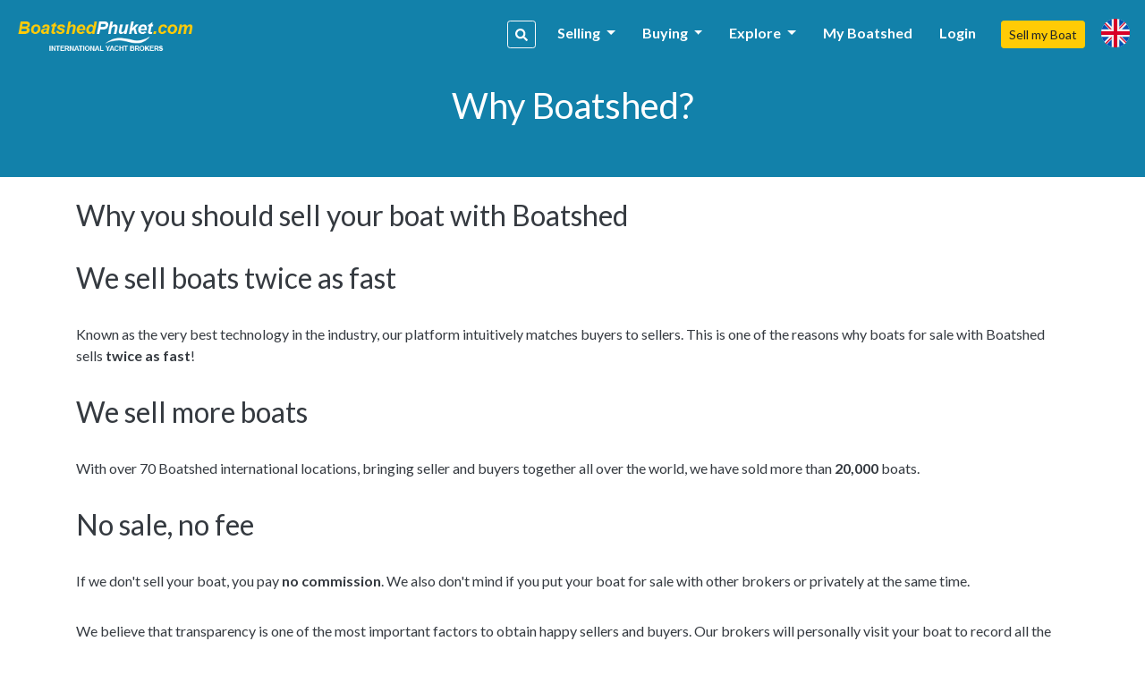

--- FILE ---
content_type: text/html; charset=UTF-8
request_url: https://phuket.boatshed.com/boatbid/why_boatshed
body_size: 8343
content:
    <!DOCTYPE HTML>
<html dir="ltr" lang="" class="bs-phuket">
<head>
    <meta charset="utf-8">
<meta name="viewport" content="width=device-width, initial-scale=1, user-scalable=no, shrink-to-fit=no">

<title>Why Boatshed?</title>
<meta name="description" content="New and Used Boats and Yachts for Sale at Boatshed - expert boat and yacht brokers" />
<meta name="keywords" content="Broker, yacht broker, brokerage, boat sales, yacht sales, motorboat sales, powerboat sales, houseboat sales, global, international, used boats, second hand boats," />
<meta name="robots" content="index,follow">

<meta property="og:title" content="Why Boatshed?"/>
<meta property="og:type" content="company"/>
    <meta property="og:image" content="https://d385tlrw8quush.cloudfront.net/lib/img/content/login-modal-bg.jpg"/>
<meta property="og:url" content="http://www.boatshed.com/boatbid/why_boatshed"/>
<meta property="og:site_name" content="boatshed.com"/>
<meta property="fb:app_id" content="238802569484258">
<meta property="og:description" content="New and Used Boats and Yachts for Sale at Boatshed - expert boat and yacht brokers"/>
<!-- Twitter Card Markup -->
<meta name="twitter:card" content="photo" />
<meta name="twitter:site" content="@boatshedneil" />
<meta name="twitter:title" content="Why Boatshed?" />
<meta name="twitter:image" content="" />
<meta name="twitter:url" content="http://www.boatshed.com/boatbid/why_boatshed" />

<link rel="preconnect" href="https://fonts.googleapis.com">
<link rel="preconnect" href="https://fonts.gstatic.com" crossorigin>

<!-- Ahrefs -->
<meta name="ahrefs-site-verification" content="76409a1983730b0668a08d7aa1062a1bb4f275eedf65f10646340b0d8fde438c">

    <link rel="shortcut icon" href="/lib/img/logos/bs-favico.png" type="image/x-icon"/>

<!-- Lato Font -->
<link href="https://fonts.googleapis.com/css2?family=Lato:ital,wght@0,100;0,300;0,400;0,700;0,900;1,100;1,300;1,400;1,700;1,900&display=swap" rel="stylesheet">

<!-- Styles -->
<link rel="stylesheet" href="https://d385tlrw8quush.cloudfront.net/lib/frontend/dist/core/common.1765353562.p.css">

<link href="https://d385tlrw8quush.cloudfront.net/lib/css/print.css" rel="stylesheet" type="text/css" media="print" />


<meta name="facebook-domain-verification" content="" />

<script>
    <!-- Google Tag Manager -->
    var dataLayer=[];
                            
    dataLayer.push({
        'broker': {
            'broker_id':'230',
            'broker_un':'phuket'
        },

        'user': {
                                        'sessionID':'77616feabff64ecafcc90b4348a30609',
                                                    'loggedIn': 'false',
                    },
    });
                (function(w,d,s,l,i){w[l]=w[l]||[];w[l].push({'gtm.start':
        new Date().getTime(),event:'gtm.js'});var f=d.getElementsByTagName(s)[0],
        j=d.createElement(s),dl=l!='dataLayer'?'&l='+l:'';j.async=true;j.src=
        'https://www.googletagmanager.com/gtm.js?id='+i+dl;f.parentNode.insertBefore(j,f);
    })(window,document,'script','dataLayer','GTM-WPRMGN');
    <!-- End Google Tag Manager -->

    // Hotjar Tracking Code for https://www.boatshed.com
    (function(h,o,t,j,a,r){
        h.hj=h.hj||function(){(h.hj.q=h.hj.q||[]).push(arguments)};
        h._hjSettings={hjid:1029809,hjsv:6};
        a=o.getElementsByTagName('head')[0];
        r=o.createElement('script');r.async=1;
        r.src=t+h._hjSettings.hjid+j+h._hjSettings.hjsv;
        a.appendChild(r);
    })(window,document,'https://static.hotjar.com/c/hotjar-','.js?sv=');

    /* Broker Facebook Pixel */
        /* Broker Facebook Pixel END */
</script>
                                                    <link rel="canonical" href="https://www.boatshed.com/boatbid/why_boatshed" />
                            
                    </head>

<body id="_template" class="">
<noscript>
    <!-- Google Tag Manager (noscript) -->
    <iframe src="https://www.googletagmanager.com/ns.html?id=GTM-WPRMGN"
            height="0" width="0" style="display:none;visibility:hidden"></iframe>
        <!-- End Google Tag Manager (noscript) -->
    <!-- Broker Facebook Pixel -->
        <!-- End Broker Facebook Pixel -->
</noscript>
<div>
        
                <nav class="navbar fixed-top navbar-expand-xl bs" id="siteNav">
    <div class="container pl-0 pr-0">

        <a id="logo" title="Return to home page" href="/">

            
                                                    <img src="https://d385tlrw8quush.cloudfront.net/images/brokerLogos/229c911056d15642e759a8893ee29424-boatshed-logo-brokers-website-logo-379x60_new-boatshed-phuket.png" alt="BoatshedPhuket.com - International Yacht Brokers" />
                
                    </a>

                <ul class="nav navbar-nav ml-auto">
            <li class="nav-item">
                <a data-toggle="modal" data-target="#keywordSearchModal" class="d-inline-block d-lg-none btn btn-sm btn-outline-primary mr-3"><i class="fas fa-search"></i></a>
            </li>
        </ul>
        
        <button class="navbar-toggler" type="button" data-toggle="collapse" data-target=".navbar-collapse">
            <i class="fa fa-fw fa-bars"></i>
        </button>

        <div class="navbar-collapse navbar-responsive-collapse collapse mb-0">
            <ul class="nav navbar-nav ml-auto mt-lg-0">

                                
                                                            <li class="nav-item">
                        <a data-toggle="modal" id="navSearch" data-target="#keywordSearchModal" class="d-none d-lg-block btn btn-sm btn-outline-light mr-2 nav-search-btn" title="Search for boats"><i class="fas fa-search"></i></a>
                    </li>
                    
                                                                                                <li class="nav-item dropdown">
                                <a href="#" class="nav-link dropdown-toggle" data-toggle="dropdown" title="Selling">Selling <b class="caret"></b></a>
                                <div class="dropdown-menu">
                                                                                                                        <a class="dropdown-item" href="/aboutus/sell-my-boat" title="Sell my Boat" >
                                                                                                    Sell my Boat
                                                                                            </a>
                                                                                                                                                                <a class="dropdown-item" href="/boatbid/why_boatshed" title="Why Boatshed?" >
                                                                                                    Why Boatshed?
                                                                                            </a>
                                                                                                            </div>
                            </li>
                                                                                                                        <li class="nav-item dropdown">
                                <a href="#" class="nav-link dropdown-toggle" data-toggle="dropdown" title="Buying">Buying <b class="caret"></b></a>
                                <div class="dropdown-menu">
                                                                                                                        <a class="dropdown-item" href="/boats-for-sale/" title="Used Boats" >
                                                                                                    Used Boats
                                                                                            </a>
                                                                                                                                                                <a class="dropdown-item" href="/aboutus/how-to-buy-a-boat" title="How to buy a boat" >
                                                                                                    How to Buy a Boat
                                                                                            </a>
                                                                                                                                                                <a class="dropdown-item" href="http://www.boatbid.com" title="Boatbid" target="_blank">
                                                                                                    BoatBid
                                                                                            </a>
                                                                                                            </div>
                            </li>
                                                                                                                        <li class="nav-item dropdown">
                                <a href="#" class="nav-link dropdown-toggle" data-toggle="dropdown" title="Explore">Explore <b class="caret"></b></a>
                                <div class="dropdown-menu">
                                                                                                                        <a class="dropdown-item" href="/contact.php" title="Contact Us" >
                                                                                                    Contact Us
                                                                                            </a>
                                                                                                                                                                <a class="dropdown-item" href="/aboutus/history" title="Company History" >
                                                                                                    Company History
                                                                                            </a>
                                                                                                                                                                <a class="dropdown-item" href="/links.php" title="Links" >
                                                                                                    Links
                                                                                            </a>
                                                                                                                                                                <a class="dropdown-item" href="/aboutus/join-us" title="Join the team" >
                                                                                                    Join The Team
                                                                                            </a>
                                                                                                            </div>
                            </li>
                                            
                                                                <li class="nav-item">
                            <a class="nav-link" href="/myboatshed.php">
                                My Boatshed
                            </a>
                        </li>
                        <li class="nav-item">
                            <a class="nav-link" href="/login.php" data-toggle="modal" data-target="#myBoatshedModal">
                                Login
                            </a>
                        </li>
                                                            <li class="nav-item">
                        <a href="/aboutus/sell-my-boat" class="btn btn-sm btn-secondary">Sell my Boat</a>
                    </li>

                
                                <li class="nav-item">
                    <a class="nav-link" id="lang-icon" href="#" data-toggle="modal" data-target="#langModal" title="Language &amp; Currency">
                        <span class="d-inline-block d-lg-none text-white font-weight-bold mt-1 ml-2">Language &amp; Currency</span>
                        <span class="bs-flag-32 bs-flag-en-2x float-left float-lg-none"></span>
                    </a>
                </li>
            </ul>
        </div>
    </div>
</nav>
<div class="modal fade" id="myBoatshedModal" tabindex="-1" role="dialog">
    <div class="modal-dialog modal-lg modal-dialog-centered">
        <div class="modal-content">
            <div class="modal-body pt-4 pb-4">
                <div class="container-fluid">
                    <div class="row">
                        <button type="button" class="close" data-dismiss="modal" aria-label="Close"
                                style="position: absolute; right: 0; top: 0; padding: .75rem; z-index: 99;">
                                &times;
                        </button>
                        <div class="col-12 col-lg-6" id="signin-col">
                            <h3 class="mb-3">Login</h3>
                            <form id="login_form" action="/dologin.php" method="post" name="loginform">
                                <div class="alert alert-danger cookie-warning" role="alert">
                                    WARNING - Cookies are not enabled. You will not be able to register or login to the site until you enable cookies in your browser
                                </div>
                                                                <div class="form-row clearfix mb-4">

                                    <div class="input-group mb-0">
                                        <input class="form-control" type="email" id="Boatshed_Login_Email" name="Login_Email" size="30" maxlength="255" value="" placeholder="Email" required />
                                        <div class="input-group-append">
                                            <button type="submit" class="btn btn-primary" id="inlinesubmit">Login</button>
                                        </div>
                                    </div>
                                    <div class="form-check pt-1">
                                        <label class="form-check-label">
                                            <input type="checkbox" value="true" name="form_rememberme" id="form_rememberme" class="form-check-input" />
                                            Remember Me
                                        </label>
                                    </div>
                                </div>
                                                                    <h6 class="mb-2 pt-3">Alternatively,</h6>
                                    <ul>
                                                                                    <li class="mb-2">
                                                <a href="/register.php?provider=facebook"
                                                   class="btn btn-block btn-social-facebook text-left d-flex flex-row flex-wrap align-items-center px-0 py-1" title="Register with Facebook">
                                                                                                                                                                                                                    <i class="col-2 fab fa-facebook-f fa-2x text-center px-1 py-2 border border-light border-top-0 border-left-0 border-bottom-0"></i>
                                                    <span class="col px-3">Register with Facebook</span>
                                                </a>
                                            </li>
                                                                                    <li>
                                                <a href="/register.php?provider=google"
                                                   class="btn btn-block btn-social-google text-left d-flex flex-row flex-wrap align-items-center px-0 py-1" title="Register with Google">
                                                                                                                                                                                                                    <i class="col-2 fab fa-google fa-2x text-center px-1 py-2 border border-light border-top-0 border-left-0 border-bottom-0"></i>
                                                    <span class="col px-3">Register with Google</span>
                                                </a>
                                            </li>
                                                                            </ul>
                                                            </form>
                        </div>

                        <div class="col" id="register-col">
                            <h3>Why Boatshed?</h3>
                            <ul class="pb-1" style="padding-inline-start: 1.2rem;">
                                <li><p>View all of your boats statistics in real time</p></li>
                                <li><p>Create a virtual &quot;watch&quot; on boats you&#039;re interested in</p></li>
                                <li><p>Refer a boat to earn up to 20% of the brokers commission</p></li>
                            </ul>

                            <a href="
                                                                            /register.php
                                                                        "
                               class="btn btn-lg btn-block btn-primary">
                                Register for free
                            </a>

                        </div>
                    </div>
                </div>
            </div>
        </div>
    </div>
</div><div class="modal fade" id="langModal" tabindex="-1" role="dialog">
    <div class="modal-dialog modal-md">
        <div class="modal-content">
            <div class="modal-header">
                <h5 class="modal-title text-tertiary">
                                            Language &amp; Currency
                                    </h5>
                <button type="button" class="close" data-dismiss="modal"><span>&times;</span></button>
            </div>
            <div class="modal-body">
                                <ul class="nav nav-pills nav-justified mb-4" id="pills-tab" role="tablist">
                    <li class="nav-item">
                        <a class="nav-link active" id="pills-lang-tab" data-toggle="pill" href="#pills-lang" role="tab"><i class="fas fa-globe fa-fw mr-1"></i> Language</a>
                    </li>
                    <li class="nav-item">
                        <a class="nav-link" id="pills-currency-tab" data-toggle="pill" href="#pills-currency" role="tab"><i class="fas fa-coins fa-fw mr-1"></i> Currency</a>
                    </li>
                    <li class="nav-item">
                        <a class="nav-link" id="pills-units-tab" data-toggle="pill" href="#pills-units" role="tab"><i class="fas fa-ruler fa-fw mr-1"></i> Units</a>
                    </li>
                </ul>
                                <div class="tab-content" id="pills-tabContent">
                    <div class="tab-pane fade show active" id="pills-lang" role="tabpanel">
                        <div class="list-group">
                                                                                                <div class="list-group-item list-group-item-action lang-en active" title="English (British)"><i class="bs-flag-16 bs-flag-en"></i> English (British)</div>
                                                                                                                                <a rel="nofollow" class="list-group-item list-group-item-action lang-en-us" href="/dolocalise.php?l=en-us" title="English (US)"><i class="bs-flag-16 bs-flag-en-us"></i> English (US)</a>
                                                                                                                                <a rel="nofollow" class="list-group-item list-group-item-action lang-de" href="/dolocalise.php?l=de" title="Deutsch"><i class="bs-flag-16 bs-flag-de"></i> Deutsch</a>
                                                                                                                                <a rel="nofollow" class="list-group-item list-group-item-action lang-el" href="/dolocalise.php?l=el" title="ελληνικά"><i class="bs-flag-16 bs-flag-el"></i> ελληνικά</a>
                                                                                                                                <a rel="nofollow" class="list-group-item list-group-item-action lang-es" href="/dolocalise.php?l=es" title="Español"><i class="bs-flag-16 bs-flag-es"></i> Español</a>
                                                                                                                                <a rel="nofollow" class="list-group-item list-group-item-action lang-fr" href="/dolocalise.php?l=fr" title="Français"><i class="bs-flag-16 bs-flag-fr"></i> Français</a>
                                                                                                                                <a rel="nofollow" class="list-group-item list-group-item-action lang-hr" href="/dolocalise.php?l=hr" title="Hrvatski"><i class="bs-flag-16 bs-flag-hr"></i> Hrvatski</a>
                                                                                                                                <a rel="nofollow" class="list-group-item list-group-item-action lang-it" href="/dolocalise.php?l=it" title="Italiano"><i class="bs-flag-16 bs-flag-it"></i> Italiano</a>
                                                                                                                                <a rel="nofollow" class="list-group-item list-group-item-action lang-nl" href="/dolocalise.php?l=nl" title="Nederlands"><i class="bs-flag-16 bs-flag-nl"></i> Nederlands</a>
                                                                                                                                <a rel="nofollow" class="list-group-item list-group-item-action lang-pt" href="/dolocalise.php?l=pt" title="Português"><i class="bs-flag-16 bs-flag-pt"></i> Português</a>
                                                                                                                                <a rel="nofollow" class="list-group-item list-group-item-action lang-ru" href="/dolocalise.php?l=ru" title="русский"><i class="bs-flag-16 bs-flag-ru"></i> русский</a>
                                                                                                                                <a rel="nofollow" class="list-group-item list-group-item-action lang-ar" href="/dolocalise.php?l=ar" title=" العربية"><i class="bs-flag-16 bs-flag-ar"></i>  العربية</a>
                                                                                    </div>
                    </div>
                    <div class="tab-pane fade" id="pills-currency" role="tabpanel">
                        <div class="list-group">
                                                                                                <a rel="nofollow" class="list-group-item list-group-item-action" href="/docurrency.php?c=1" title="&amp;pound;">&pound;</a>
                                                                                                                                <a rel="nofollow" class="list-group-item list-group-item-action" href="/docurrency.php?c=2" title="&amp;euro;">&euro;</a>
                                                                                                                                <div class="list-group-item list-group-item-action active" title="US$">US$</div>
                                                                                                                                <a rel="nofollow" class="list-group-item list-group-item-action" href="/docurrency.php?c=4" title="C$">C$</a>
                                                                                                                                <a rel="nofollow" class="list-group-item list-group-item-action" href="/docurrency.php?c=5" title="THB฿">THB฿</a>
                                                                                                                                <a rel="nofollow" class="list-group-item list-group-item-action" href="/docurrency.php?c=6" title="A$">A$</a>
                                                                                                                                <a rel="nofollow" class="list-group-item list-group-item-action" href="/docurrency.php?c=7" title="AED">AED</a>
                                                                                                                                <a rel="nofollow" class="list-group-item list-group-item-action" href="/docurrency.php?c=8" title="BTC฿">BTC฿</a>
                                                                                                                                <a rel="nofollow" class="list-group-item list-group-item-action" href="/docurrency.php?c=9" title="NZD$">NZD$</a>
                                                                                                                                <a rel="nofollow" class="list-group-item list-group-item-action" href="/docurrency.php?c=10" title="R">R</a>
                                                                                    </div>
                    </div>
                    <div class="tab-pane fade" id="pills-units" role="tabpanel">
                        <p class="mt-3">Length</p>
                        <div class="list-group">
                            <a rel="nofollow" class="list-group-item list-group-item-action active" href="/domeasurement.php?unit=meters">Metres</a>
                            <a rel="nofollow" class="list-group-item list-group-item-action " href="/domeasurement.php?unit=feet">Feet</a>
                        </div>
                    </div>
                </div>
            </div>
        </div>
    </div>
</div><div class="modal fade" id="keywordSearchModal" tabindex="-1" role="dialog">
    <div class="modal-dialog modal-xl">
        <div class="modal-content">
            <div class="modal-body">
                                <div class="row">
    <div class="col-12 col-md-12 col-lg-8 mb-3">
        <div class="card bg-light h-100 shadow-sm">
            <h5 class="card-header text-left">Search our catalogue</h5>
            <div class="card-body">
                <form action="/dosearch.php" method="get" class="SearchForm">
                    <div class="input-group">
                        <input type="text" class="form-control" name="q" placeholder="Name, make, model etc.">
                        <div class="input-group-append">
                            <button class="btn btn-primary" type="submit">search</button>
                        </div>
                    </div>
                </form>
                <div class="text-center text-lg-left">
                    <a href="/list-by-type" class="btn btn-outline-primary btn-sm mt-4 mx-3 mx-lg-0 mt-lg-2 mr-lg-2">Search by boat type <i class="fas fa-fw fa-angle-right"></i></a>
                    <a href="/list-by-manufacturer" class="btn btn-outline-primary btn-sm mt-4 mx-3 mx-lg-0 mt-lg-2 mr-lg-2">Search by make/model <i class="fas fa-fw fa-angle-right"></i></a>
                </div>
            </div>
        </div>
    </div>

    <div class="col-12 col-md-12 col-lg-4 mb-3">
        <div class="card h-100 shadow-sm">
            <h5 class="card-header text-left">Go direct, enter a boat reference</h5>
            <div class="card-body">
                <form action="/viewboat.php" method="get" class="SearchForm">
                    <div class="input-group">
                        <div class="input-group-prepend">
                            <span class="input-group-text" id="inputGroup-sizing-sm"> <i class="fas fa-fw fa-hashtag"></i></span>
                        </div>
                        <input type="number" class="form-control" name="boat" placeholder="e.g. #123456" required>
                        <div class="input-group-append">
                            <button class="btn btn-outline-primary" type="submit">Go
                            </button>
                        </div>
                    </div>
                </form>
            </div>
        </div>
    </div>
</div>                <div class="text-center my-2 my-lg-0">
                    <a href="/used-boats-for-sale" class="btn btn-secondary btn-sm">More Options</a>
                </div>
            </div>
        </div>
    </div>
</div>            <!--[if lt IE 9]>
    <div class="alert alert-info">You are using an <strong>outdated</strong> browser. Please <a href="http://browsehappy.com/">upgrade your browser</a> to improve your experience.</div>
    <![endif]-->

                
            <div id="body" class="container-fluid mt-0 mb-0">
        <div id="maincontent" class="row">
            <div id="minisearch-container-main"></div>
                        
                                
    <section class="bg-primary pt-4 pb-5 text-white text-center pageHeader " style="">
        <div class="container">
            <h1 class="text-white mx-auto" style="max-width: 600px;">Why Boatshed?</h1>
            <strong class="mx-auto font-size-lg d-block" style="max-width: 600px;"></strong>
                                </div>
    </section>

    <div class="container mt-4 mb-5">
        <div class="item__content-block content-box"><h2>Why you should sell your boat with Boatshed</h2>
</div><div class="item__content-block content-box"><h2>We sell boats twice as fast</h2>
</div><div class="item__content-block content-box"><p>Known as the very best technology in the industry, our platform intuitively matches buyers to sellers. This is one of the reasons why boats for sale with Boatshed sells <strong>twice as fast</strong>!</p>
</div><div class="item__content-block content-box"><h2>We sell more boats</h2>
</div><div class="item__content-block content-box"><p>With over 70 Boatshed international locations, bringing seller and buyers together all over the world, we have sold more than <strong>20,000</strong> boats.</p>
</div><div class="item__content-block content-box"><h2>No sale, no fee</h2>
</div><div class="item__content-block content-box"><p>If we don't sell your boat, you pay <strong>no commission</strong>. We also don't mind if you put your boat for sale with other brokers or privately at the same time.</p>
</div><div class="item__content-block content-box"><p>We believe that transparency is one of the most important factors to obtain happy sellers and buyers. Our brokers will personally visit your boat to record all the details and information, as well as take detailed photographs and videos. This means your broker will be knowledgeable and the listing online will be transparent and a true reflection of your boat whilst keeping you as a seller anonymous.</p>
</div><div class="item__content-block content-box"><p>We pride ourselves in managing the full process of selling your boat, from creating an accurate listing, marketing your boat and facilitating viewings to managing offers and all the elements of the actual sale including handling of funds, contracts, transfer of ownership. With our local knowledge we will also help with arrangements of servicing, delivery, cleaning and other logistics. Our aim is to accomplish a sale with minimum stress for you as a seller.</p>
</div><div class="item__content-block content-box"><p>Boatshed recognises that the sale and purchase of a boat is a process, quite difference from that of traditional selling.<br/><br/>It’s more about creating a process, an environment that facilitates the sale and purchase of boats for our buyers and sellers, accomplishing the sale ultimately, but only with the minimum of stress for all parties involved.</p>
</div>
    </div>

        </div>
    </div>
                
                    <footer id="foot">
                    <a href="#" class="btn btn-lg btn-success shadow" id="backtotop" style="display:none;"><i class="fas fa-arrow-up"></i></a>
        
                                                    <div id="foot_top">
        <div class="container">
            <div class="row">

                                <div class="col-12 col-sm-12 col-md-4">
                                            <div class="col-12 col-sm-12 col-md-6 mt-5 text-center text-md-left">
                            <h4>About Us</h4>
                                                            <ul>
                                                                            <li><a href="/contact.php" title="Contact Us">Contact Us</a></li>
                                                                            <li><a href="/aboutus/meet-us" title="Meet the Team">Meet The Team</a></li>
                                                                            <li><a href="/aboutus/join-us" title="Join the team">Join The Team</a></li>
                                                                            <li><a href="/aboutus/history" title="Company History">Company History</a></li>
                                                                            <li><a href="/archive" title="Boatshed Archive">Boatshed Archive</a></li>
                                                                    </ul>
                                                    </div>
                                    </div>

                                <div class="col-12 col-sm-12 col-md-4 mt-5 text-center text-md-left">
                    <h4><a href="/news.php?articles=true">Articles</a></h4>
                    <ul>
                                                    <a href="/updated-august-2025--boatshed-website-traffic-comparisons-from-similarweb--updated-august-2025-blog-115130.html" title="Updated August 2025 - Boatshed Website Traffic comparisons from SimilarWeb - Updated August 2025" class="d-block text-truncate">
                                <span style="text-decoration: none; font-size: .95rem;">Updated August 2025 - Boatshed Website Traffic comparisons from SimilarWeb - Updated August 2025</span>
                            </a>
                                                    <a href="/the-boatshed-platform-offering-disrupting-traditional-boat-brokerage-blog-163143.html" title="The Boatshed Platform Offering: Disrupting Traditional Boat Brokerage" class="d-block text-truncate">
                                <span style="text-decoration: none; font-size: .95rem;">The Boatshed Platform Offering: Disrupting Traditional Boat Brokerage</span>
                            </a>
                                                    <a href="/understanding-the-true-value-of-your-boat-expert-valuations-by-boatshed-blog-137521.html" title="Understanding the True Value of Your Boat: Expert Valuations by Boatshed" class="d-block text-truncate">
                                <span style="text-decoration: none; font-size: .95rem;">Understanding the True Value of Your Boat: Expert Valuations by Boatshed</span>
                            </a>
                                                    <a href="/25-years-of-boatshed-from-dialup-days-to-digital-delights-blog-135327.html" title="25 Years of Boatshed: From Dial-Up Days to Digital Delights" class="d-block text-truncate">
                                <span style="text-decoration: none; font-size: .95rem;">25 Years of Boatshed: From Dial-Up Days to Digital Delights</span>
                            </a>
                                                    <a href="/friends-of-boatshed--join-our-scheme-blog-74707.html" title="Friends of Boatshed - Join our scheme!" class="d-block text-truncate">
                                <span style="text-decoration: none; font-size: .95rem;">Friends of Boatshed - Join our scheme!</span>
                            </a>
                                            </ul>
                </div>

                                <div class="col-12 col-sm-12 col-md-4 text-center mt-5">
                                                                        <div class="d-block mb-2">
                                <a href="/contact.php" id="foot-email">
                                    boats@boatshedphuket.com
                                </a>
                            </div>
                                            
                                            <h4 id="foot-tel">
                            
                        </h4>
                    
                                    </div>
            </div>
        </div>
    </div>
                        <div id="foot_middle">
    <div class="container">
                    <hr>
                <div class="row" id="promo">
            <div class="col-12 col-md-4 mb-3 mb-md-0 text-center text-md-left">
                                    <img class="img-fluid d-inline-block" src="https://d385tlrw8quush.cloudfront.net/images/brokerLogos/229c911056d15642e759a8893ee29424-boatshed-logo-brokers-website-logo-379x60_new-boatshed-phuket.png"
                         alt="BoatshedPhuket.com - International Yacht Brokers"/>
                            </div>
            <div class="col-12 col-md-8"><h3 class="text-center text-md-right">We sell more boats than any other yacht broker</h3></div>
        </div>
        <hr>
        <div id="foot-details" class="clearfix">
            <div class="row mb-4">
    <div class="col-12 col-sm-6">
        <p>
            <span>Telephone: <strong><a href="tel:" title="Broker Contact Telephone"></a></strong></span><br />
            <span>Email: <a href="mailto:boats@boatshedphuket.com" title="Broker Contact Email">boats@boatshedphuket.com</a></span><br />
                            <span>Address: <strong>The Engine House
Royal Clarence Yard
Weevil Lane
Gosport, Hampshire</strong></span>
                    </p>
    </div>
    <div class="col-12 col-sm-6 text-center text-sm-right">
        <p>Operated by <strong>Boatshed.com Ltd</strong></p>
        <p>
                            Company No. <strong>4859944</strong><br/>
            
                            VAT No. <strong>871 6546 01</strong><br/>
            
                            Registered In England &amp; Wales
                    </p>
    </div>
</div>
            <span class="float-none float-md-left text-center text-md-left">
    <p><a href='/aboutus/terms-and-conditions' title='TERMS AND CONDITIONS
'>TERMS AND CONDITIONS
</a> | <a title="Privacy Policy" href="/aboutus/privacy-policy" title="Privacy Policy">Privacy Policy</a> | <a title="Cookie Policy" href="/aboutus/cookie-policy">Cookie Policy</a><br>
        Each Boatshed Office is independently owned and operated and is not an agent of Boatshed</p>
    <h6><a href="/disclaimer" title="Disclaimer">Copyright Boatshed&#8482; 1998 ~ 2026</a></h6>
</span>

<div class="pt-5 pt-md-2 float-md-right d-block mx-auto footer-logo-image">
    </div>        </div>
    </div>
</div>            <div id="foot_bottom">
    <div class="container">
        <a target="_blank" title="Designed and Developed by CloudConstruct" href="http://www.cloudconstruct.co.uk/" rel="noopener" rel="noreferrer"><img alt="CloudConstruct" src="/lib/img/cloud-construct-logo.png" width="155px"/></a>
    </div>
</div>        
    </footer>
    
        

    
        <noscript><div id="javascript-warning" class="alert alert-danger">Warning: you have Javascript disabled. For a better browsing experience, please enable JavaScript in your browser settings and then refresh this page.</div></noscript>
<!--
App: 41fc79360fa3;
-->
    <link rel="stylesheet" href="https://d385tlrw8quush.cloudfront.net/lib/frontend/dist/core/page/_template.1765353562.p.css" >




<script type="text/javascript" src="https://d385tlrw8quush.cloudfront.net/lib/frontend/dist/core/common.1765353562.js"></script>
<script type="text/javascript" src="https://d385tlrw8quush.cloudfront.net/lib/frontend/dist/core/page/_template.1765353562.bundle.p.js"></script>

<script type="text/javascript">
    window.onload = function() {
                                                                                                                                                                        
                    
            };
</script>    
    
    
            </div>
<script defer src="https://static.cloudflareinsights.com/beacon.min.js/vcd15cbe7772f49c399c6a5babf22c1241717689176015" integrity="sha512-ZpsOmlRQV6y907TI0dKBHq9Md29nnaEIPlkf84rnaERnq6zvWvPUqr2ft8M1aS28oN72PdrCzSjY4U6VaAw1EQ==" data-cf-beacon='{"version":"2024.11.0","token":"00954f7fd622403186dcae96f8e274d4","server_timing":{"name":{"cfCacheStatus":true,"cfEdge":true,"cfExtPri":true,"cfL4":true,"cfOrigin":true,"cfSpeedBrain":true},"location_startswith":null}}' crossorigin="anonymous"></script>
</body>
</html>

--- FILE ---
content_type: text/css
request_url: https://d385tlrw8quush.cloudfront.net/lib/frontend/dist/core/page/_template.1765353562.p.css
body_size: 107
content:
#broker-review-box {
  position: absolute;
  left: 0;
  right: 0;
  top: 0;
  transform: translateY(-7%); }
  @media screen and (max-width: 768px) {
    #broker-review-box {
      position: relative;
      transform: translateY(0);
      padding-top: 3rem; } }
  #broker-review-box .tns-container .tns-item {
    padding: 0 4rem !important; }
  .banner-container {
  background-repeat: no-repeat;
  background-position: center center;
  background-size: cover; }
  .banner-container .banner-caption {
    background: rgba(255, 255, 255, 0.6); }
  .meet-team-card {
  transition: all 0.2s ease; }
  .meet-team-card:hover {
    box-shadow: 0 0.5rem 1rem rgba(0, 0, 0, 0.15) !important;
    transform: translateY(-0.3rem) scale(1.01);
    text-decoration: none; }


--- FILE ---
content_type: application/javascript
request_url: https://d385tlrw8quush.cloudfront.net/lib/frontend/dist/core/page/_template.1765353562.bundle.p.js
body_size: 2352
content:
webpackJsonp([2],{108:function(e,r,t){"use strict";(function(e){var o=t(57),n=t(30),i=(t.n(n),t(58)),a={init:function(){this.initSellBoatAnchors(),e("#find-the-right-broker-block").length>0&&(this.findYourBranch(),this.minColumnHeights("find-the-right-broker-block","broker-review-box")),e("#how-it-works-block").length>0&&this.equalTabHeights("how-it-works-block"),e("#sellmyboat").validate({errorPlacement:function(e,r){return!1},errorClass:"is-invalid",validClass:"is-valid",ignore:"#addresssearch",rules:{form_email:{required:!0,email:!0},form_firstname:{required:!0},form_surname:{required:!0},form_phone:{required:!0},form_location:{required:!0}},highlight:function(r,t,o){e(r).removeClass(o).addClass(t)},unhighlight:function(r,t,o){e(r).removeClass(t).addClass(o)}}),e("#addresssearch").click(function(){e("#addresssearch").addClass("is-invalid"),e("#addresssearch_notice").show()}),e("#sellmyboat").submit(function(r){var t={form_referrer:e("input[name=form_referrer]").val(),form_referral_type:e("input[name=form_referral_type]").val(),form_firstname:e("input[name=form_firstname]").val(),form_surname:e("input[name=form_surname]").val(),form_phone:e("input[name=form_phone]").val(),form_email:e("input[name=form_email]").val(),form_make:e("input[name=form_make]").val(),form_location:e("input[name=form_location]").val(),form_boatvalue:e("input[name=form_boatvalue]").val(),form_year:e("input[name=form_year]").val(),form_other:e("textarea[name=form_other]").val(),"h-captcha-response":hcaptcha.getResponse()};e.ajax({type:"POST",url:"/ajax/sell-my-boat.php",data:t,dataType:"json",encode:!0,beforeSend:function(){e("#sellmyboat").find('input[type="submit"]').each(function(r,t){e(t).attr("disabled","disabled")})},success:function(){e("#sellmyboat").find('input[type="submit"]').each(function(r,t){e(t).removeAttr("disabled")})}}).done(function(r){if(r.success){if("ReferAFriend"==r.referralType){i.a.submitTracking("referral","submitted","","")}else{i.a.submitTracking("listing enquiry","submitted","","")}e("#formerrors").hide(),e("#formcomplete").show(),e("#referralSuccess").modal("show"),e("#sellmyboat")[0].reset(),e("#sellmyboat input").removeClass("is-valid"),e("#sellmyboat textarea").removeClass("is-valid"),hcaptcha.reset()}else e("#formcomplete").hide(),e("#formerrors").hide(),e("#formerrors").html(""),r.errors&&(e("#formerrors").show(),e.each(r.errors,function(r,t){e("#formerrors").append("<p>"+t+"</p>")})),e("#sellmyboat").find('input[type="submit"]').each(function(r,t){e(t).removeAttr("disabled")}),hcaptcha.reset();"ReferAFriend"!==r.referralType&&e("html, body").animate({scrollTop:0},"fast")}).fail(function(e){console.log(e)}),r.preventDefault()})},initSellBoatAnchors:function(){if(e("#sell_box").length>0){var r=e("#sell_box").parent().find("#getstarted");r.length>0&&(e(r).show("fast"),e("#sell_box").hide("fast")),e("body").on("click",'a[href="#sell_box"]',function(t){t.preventDefault(),e("#sell_box").show(),r.length>0&&r.hide(),e("html, body").animate({scrollTop:e("html").offset().top},1e3)})}},minColumnHeights:function(r,t){if(e("#"+r).length>0){var o=e("#"+r).find("#"+t+" >div"),n=Math.floor(o.outerHeight(!0)/100*93-60);e(o).closest("div.row").find("> div").each(function(r,t){e(t).css("min-height",n)})}},equalTabHeights:function(r){var t=0;e("#"+r).find(".tab-content > div").each(function(r,o){e(o).css("display","block"),e(o).height()>t&&(t=e(o).height()),e(o).css("display","")}),e("#"+r+" .tab-content > div").css("height",t)},initReviewBoxSlider:function(){o.a.initSlick(".review_slider",!1,{slidesToShow:1,slidesToScroll:1,autoplay:!0,autoplaySpeed:5e3,arrows:!1,dots:!0})},findYourBranch:function(){var r=this;this.initReviewBoxSlider(),e("#findRightBroker").length>0&&e("#find-the-right-broker-block").on("change","#findRightBroker",function(t){var o="";o+="&class=Broker",o+="&function=ajaxGetBrokerSummaryReviewBox",o+='&data={"Broker_ID":"'+e(t.currentTarget).val()+'","render":true}',e.ajax({type:"POST",url:"/ajax/load_with_ajax.php",data:o,dataType:"json",success:function(t){t&&1==t.success?t.error&&1==t.error?(console.log("error"),console.log(t.message)):t.html&&(e("#broker-review-box").fadeOut("fast",function(){console.log("GOT HERE"),e("#broker-review-box").html(t.html),r.initReviewBoxSlider(),e("#broker-review-box").fadeIn("slow",function(){r.minColumnHeights("find-the-right-broker-block","broker-review-box")})}),e("html, body").animate({scrollTop:e(".worldmap-overlay").offset().top},"fast"),e("#branch_mobile_btn").attr("href",t.brokerURL),e("#branch_mobile_btn").text(t.buttonText)):t&&t.error?(console.log("error"),console.log(t.message)):console.log("error 2")},error:function(e){console.log("error 1")}})})}};r.a=a}).call(r,t(2))},290:function(e,r,t){"use strict";Object.defineProperty(r,"__esModule",{value:!0}),function(e){t(6);var r=t(30),o=(t.n(r),t(108)),n=t(521),i=(t.n(n),t(522)),a=t(523);t.n(a);e(window).resize(function(r){e("#how-it-works-block").length>0&&o.a.equalTabHeights("how-it-works-block"),o.a.minColumnHeights("find-the-right-broker-block","broker-review-box")}),e(function(){if(e("#sellmyboat").length>0&&o.a.init(),e("#boatbidentryform").length>0&&i.a.init(),e(".pageable-items").length>0){e.ias({container:".pagable-items",item:".pagable-item",pagination:".pagination",next:".pagenext"}).extension(new IASSpinnerExtension)}})}.call(r,t(2))},521:function(e,r,t){(function(e){var r,t=[],o={init:function(){},debounce:function(e,r,t){var o;return function(){var n=this,i=arguments,a=t&&!o;clearTimeout(o),o=setTimeout(function(){o=null,t||e.apply(n,i)},r),a&&e.apply(n,i)}},initAutocomplete:function(){r=new google.maps.places.AutocompleteService,new google.maps.places.PlacesService(document.getElementById("address_results")),e("#addresssearch").on("input",o.debounce(function(t){var n=e(t.target),i=t.target.value;if(""===i)o.handlePredictions([],n);else{var a={types:["geocode","establishment"],input:i};r.getPlacePredictions(a,function(e,r){r!==google.maps.places.PlacesServiceStatus.OK?o.handlePredictions([],n):o.handlePredictions(e,n)})}},1e3)).on("input",function(r){e(r.target).next(".spinner").show()}),e(".change-address").on("click",function(){e("#address_results").html("").hide(),e(".address-search-container").show(),e("#addresssearch").val("").focus()}),e(".change-address").parent().on("click",function(){e("#address_results").html("").hide(),e(".address-search-container").show(),e("#addresssearch").val("").focus()})},handlePredictions:function(r,n){var i=e(".address_results"),a=e("<ul class='unstyled control'></ul>");(t=r).length?t.forEach(function(r,t){var n=e("<li></li>");n.html(r.description);var i=e("<button type='button' class='btn btn-success btn-sm text-white select_address pull-right ml-2'>"+select_str+"</button>");i.on("click",function(){o.fillInAddress(r.description)}),n.on("click",function(){o.fillInAddress(r.description)}),n.append(i),a.append(n)}):a.append("<li>"+no_locations_found_str+"</li>"),i.html(a),i.show()},fillInAddress:function(r){e("#form_location").val(r),e("#selected_address").html(r).next().show().parent().show().prev().hide()}};window.initAutocomplete=o.initAutocomplete}).call(r,t(2))},522:function(e,r,t){"use strict";(function(e){var o=t(30),n=(t.n(o),{init:function(){e("#PP_Hidden").hide(),e("#boatbidentryform").validate({errorPlacement:function(e,r){return!1},errorClass:"is-invalid",validClass:"is-valid",rules:{form_email:{required:!0,email:!0},form_name:{required:!0},form_make:{required:!0},form_year:{required:!0},form_location:{required:!0}},highlight:function(r,t,o){e(r).removeClass(o).addClass(t)},unhighlight:function(r,t,o){e(r).removeClass(t).addClass(o)}})}});r.a=n}).call(r,t(2))},523:function(e,r){}},[290]);